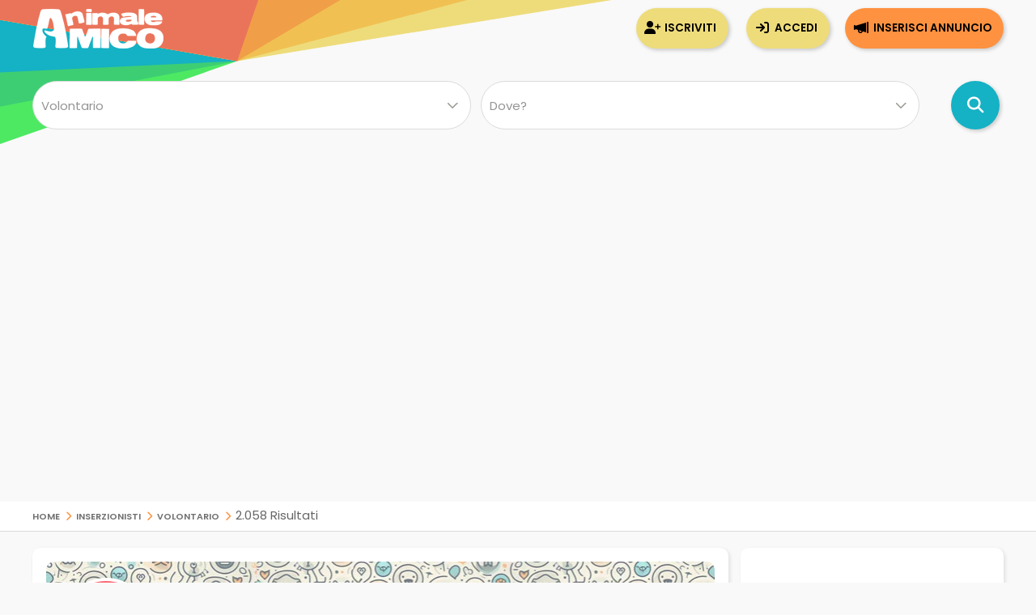

--- FILE ---
content_type: text/html; Charset=UTF-8
request_url: https://www.animaleamico.com/inserzionisti/volontario/
body_size: 54672
content:
<!DOCTYPE html><html lang="it">
<head>
<meta charset="utf-8"><title>Cerchi un Volontario? Trovati (2.058) su AnimaleAmico</title><meta name="description" content="Su AnimaleAmico entri subito in contatto con Volontario in tutta Italia. Contatta ora: Telefono, Cellulare, Mail subito!"><meta property="og:site_name" content="Annunci Animali Cuccioli Cani Gatti da allevamenti e privati"><meta property="og:title" content="Cerchi un Volontario? Trovati (2.058) su AnimaleAmico"><meta property="og:type" content="website"><meta property="og:url" content="https://www.animaleamico.com/inserzionisti/volontario/"><meta property="og:image" content="https://www.animaleamico.com/template/logo-social.jpg"><meta property="og:description" content="Su AnimaleAmico entri subito in contatto con Volontario in tutta Italia. Contatta ora: Telefono, Cellulare, Mail subito!"><meta name="DC.title" content="Cerchi un Volontario? Trovati (2.058) su AnimaleAmico"><meta name="DC.description" content="Su AnimaleAmico entri subito in contatto con Volontario in tutta Italia. Contatta ora: Telefono, Cellulare, Mail subito!"><meta name="twitter:card" content="summary"><meta name="twitter:site" content="@AnimaleAmico"><meta name="twitter:title" content="Cerchi un Volontario? Trovati (2.058) su AnimaleAmico"><meta name="twitter:description" content="Su AnimaleAmico entri subito in contatto con Volontario in tutta Italia. Contatta ora: Telefono, Cellulare, Mail subito!"><meta name="twitter:image" content="https://www.animaleamico.com/template/logo-social.jpg"><meta property="fb:app_id" content="220671551775741"><meta property="fb:admins" content="100006424603211"><meta name="viewport" content="width=device-width, user-scalable=yes, initial-scale=1.0, minimum-scale=1.0, maximum-scale=5.0"><meta name="mobile-web-app-capable" content="yes"><meta name="apple-touch-fullscreen" content="yes"><meta name="apple-mobile-web-app-title" content="AnimaleAmico"><meta name="apple-mobile-web-app-capable" content="yes"><meta name="apple-mobile-web-app-status-bar-style" content="default"><link rel="apple-touch-icon" href="/template/apple/apple-touch-icon.png"><link rel="apple-touch-icon" sizes="76x76" href="/template/apple/apple-touch-icon-76x76.png"><link rel="apple-touch-icon" sizes="120x120" href="/template/apple/apple-touch-icon-120x120.png"><link rel="apple-touch-icon" sizes="152x152" href="/template/apple/apple-touch-icon-152x152.png"><link rel="preload" href="/template/css/style.css?v=2025.09.04" as="style" onload="this.onload=null;this.rel='stylesheet'"><noscript><link rel="stylesheet" href="/template/css/style.css?v=2025.09.04"></noscript><meta name="theme-color" content="#ff942b"><link rel="icon" type="image/png" href="/template/ico/favicon.png"><link type="application/rss+xml" rel="alternate" title="Annunci Animali AnimaleAmico.com" href="https://www.animaleamico.com/feedrss.xml"><link rel="preload" href="https://fonts.googleapis.com/css2?family=Poppins:wght@200;400;600&display=swap" as="style" onload="this.onload=null;this.rel='stylesheet'"><noscript><link rel="stylesheet" href="https://fonts.googleapis.com/css2?family=Poppins:wght@200;400;600&display=swap"></noscript><link rel="preload" href="/include/fontawesome/webfonts/fa-solid-900.woff2" as="font" type="font/woff2" crossorigin="anonymous"><link rel="preload" href="/include/fontawesome/webfonts/fa-regular-400.woff2" as="font" type="font/woff2" crossorigin="anonymous"><link rel="preload" href="/include/fontawesome/webfonts/fa-light-300.woff2" as="font" type="font/woff2" crossorigin="anonymous"><link rel="preload" href="/include/fontawesome/webfonts/fa-brands-400.woff2" as="font" type="font/woff2" crossorigin="anonymous"><link rel="preconnect" href="https://code.jquery.com"><link rel="dns-prefetch" href="https://code.jquery.com"><script src="https://code.jquery.com/jquery-3.7.1.min.js" integrity="sha256-/JqT3SQfawRcv/BIHPThkBvs0OEvtFFmqPF/lYI/Cxo=" crossorigin="anonymous"></script><script type="application/ld+json">{"@context": "https://schema.org", "@type": "WebSite", "name": "AnimaleAmico", "url": "https://www.animaleamico.com","sameAs": ["https://www.facebook.com/official.animaleamico/","https://x.com/animaleamico","https://play.google.com/store/apps/details?id=com.animaleamico.www.twa"],"potentialAction": {"@type": "SearchAction","target": "https://www.animaleamico.com/annunci-animali/?k={k}","query-input": "required name=k"}}</script><link rel="manifest" href="/manifest.json"><script>"serviceWorker"in navigator&&(navigator.serviceWorker.register("/sw-workbox.js").then(e=>{}).catch(e=>{}),window.addEventListener("appinstalled",()=>{document.querySelector(".bannerApp")?.style.setProperty("display","none")})),document.addEventListener("DOMContentLoaded",()=>{if(navigator.canShare){let e=document.getElementById("condividiurl");e&&e.addEventListener("click",async()=>{try{await navigator.share({title:document.title,url:document.querySelector("link[rel=canonical]")?.href||location.href,text:"AnimaleAmico"})}catch(e){console.warn("Condivisione fallita:",e)}})}else{let t=document.getElementById("condividiurl");t&&t.style.setProperty("display","none")}});</script><cross-domain-policy><allow-access-from domain="googleads.g.doubleclick.net"><allow-access-from domain="accounts.google.com"><allow-access-from domain="pagead2.googlesyndication.com"><allow-access-from domain="cm.g.doubleclick.net"><allow-access-from domain="google.com"><allow-access-from domain="fundingchoicesmessages.google.com"><allow-access-from domain="mts0.google.com"></cross-domain-policy><script data-ad-client="ca-pub-4873653875070868" async src="https://pagead2.googlesyndication.com/pagead/js/adsbygoogle.js"></script><script async src="https://fundingchoicesmessages.google.com/i/pub-4873653875070868?ers=1" nonce="H0B_GM2bSudMsAdmenX28A"></script><script nonce="H0B_GM2bSudMsAdmenX28A">(function() {function signalGooglefcPresent() {if (!window.frames['googlefcPresent']) {if (document.body) {const iframe = document.createElement('iframe'); iframe.style = 'width: 0; height: 0; border: none; z-index: -1000; left: -1000px; top: -1000px;'; iframe.style.display = 'none'; iframe.name = 'googlefcPresent'; document.body.appendChild(iframe);} else {setTimeout(signalGooglefcPresent, 0);}}}signalGooglefcPresent();})();</script><style>.fc-consent-root .fc-primary-button .fc-button-background{background-color:#ff942b !important}.fc-consent-root .fc-stacks .fc-stack-icon{background-color:#ff942b4f !important;color: #999 !important;}</style>
<link rel="canonical" href="https://www.animaleamico.com/inserzionisti/volontario/">
</head>
<body>
<div class="StylePagina">        
<div class="Intestazione"><div class="Intestazione0"><div class="pulsantericerca"><em class="far fa-home fa-2x" onclick="window.location.href='/'" id="plshome" style="display:none"></em><em class="far fa-search fa-2x" onclick="BoxRicerca()" id="plsfind" style="display:none"></em></div><div id="Avatar" onclick="window.location.href='/'"></div><div id="collapse-menu-accedi" onclick="MenuAccedi()" style="display:none"><em class="far fa-bars fa-2x"></em></div></div><div id="cont-menu-accedi"><div id="accedi-menu"><div class="head-accesso"></div><p class="introaccesso">Ciao! Sei nuovo su AnimaleAmico?<br>Pubblica gratis il tuo annuncio.<br><br></p><button class="tasti bntinserisci" onclick="window.location.href='/accesso/inserisci-annuncio/'">Inserisci annuncio</button><button class="tasti bntaccesso bntalternativo" onclick="window.location.href='/accesso/'">Accedi</button><button class="tasti bntiscriviti bntalternativo" onclick="window.location.href='/accesso/registrazione/'">Iscriviti</button></div></div></div>
<div id="contenitorericerca" class="menuhide">
<form method="post">
<div id="ricerca">
<div id="ricerca3">
<div>
<select name="d" id="d">
<option value="0">Cosa stai cercando?</option>
<option value="allevamento">Allevamento</option><option value="negozio-animali">Negozio animali</option><option value="veterinario">Veterinario</option><option value="pensione-animali">Pensione animali</option><option value="addestratore">Addestratore</option><option value="associazione-animali">Associazione animali</option><option value="volontario" selected>Volontario</option>
</select>
</div>
<div>
<select name="p" id="p" onchange="ricerca_comune();"><option value="0">Dove?</option><optgroup label="Abruzzo"><option value="abruzzo_regione">Abruzzo (regione)</option><option value="abruzzo_aquila">Aquila</option><option value="abruzzo_chieti">Chieti</option><option value="abruzzo_pescara">Pescara</option><option value="abruzzo_teramo">Teramo</option></optgroup><optgroup label="Basilicata"><option value="basilicata_regione">Basilicata (regione)</option><option value="basilicata_matera">Matera</option><option value="basilicata_potenza">Potenza</option></optgroup><optgroup label="Calabria"><option value="calabria_regione">Calabria (regione)</option><option value="calabria_catanzaro">Catanzaro</option><option value="calabria_cosenza">Cosenza</option><option value="calabria_crotone">Crotone</option><option value="calabria_reggio-calabria">Reggio Calabria</option><option value="calabria_vibo-valentia">Vibo Valentia</option></optgroup><optgroup label="Campania"><option value="campania_regione">Campania (regione)</option><option value="campania_avellino">Avellino</option><option value="campania_benevento">Benevento</option><option value="campania_caserta">Caserta</option><option value="campania_napoli">Napoli</option><option value="campania_salerno">Salerno</option></optgroup><optgroup label="Emilia Romagna"><option value="emilia-romagna_regione">Emilia Romagna (regione)</option><option value="emilia-romagna_bologna">Bologna</option><option value="emilia-romagna_ferrara">Ferrara</option><option value="emilia-romagna_forli-cesena">Forli Cesena</option><option value="emilia-romagna_modena">Modena</option><option value="emilia-romagna_parma">Parma</option><option value="emilia-romagna_piacenza">Piacenza</option><option value="emilia-romagna_ravenna">Ravenna</option><option value="emilia-romagna_reggio-emilia">Reggio Emilia</option><option value="emilia-romagna_rimini">Rimini</option></optgroup><optgroup label="Friuli Venezia Giulia"><option value="friuli-venezia-giulia_regione">Friuli Venezia Giulia (regione)</option><option value="friuli-venezia-giulia_gorizia">Gorizia</option><option value="friuli-venezia-giulia_pordenone">Pordenone</option><option value="friuli-venezia-giulia_trieste">Trieste</option><option value="friuli-venezia-giulia_udine">Udine</option></optgroup><optgroup label="Lazio"><option value="lazio_regione">Lazio (regione)</option><option value="lazio_frosinone">Frosinone</option><option value="lazio_latina">Latina</option><option value="lazio_rieti">Rieti</option><option value="lazio_roma">Roma</option><option value="lazio_viterbo">Viterbo</option></optgroup><optgroup label="Liguria"><option value="liguria_regione">Liguria (regione)</option><option value="liguria_genova">Genova</option><option value="liguria_imperia">Imperia</option><option value="liguria_la-spezia">La Spezia</option><option value="liguria_savona">Savona</option></optgroup><optgroup label="Lombardia"><option value="lombardia_regione">Lombardia (regione)</option><option value="lombardia_bergamo">Bergamo</option><option value="lombardia_brescia">Brescia</option><option value="lombardia_como">Como</option><option value="lombardia_cremona">Cremona</option><option value="lombardia_lecco">Lecco</option><option value="lombardia_lodi">Lodi</option><option value="lombardia_mantova">Mantova</option><option value="lombardia_milano">Milano</option><option value="lombardia_monza-e-brianza">Monza e Brianza</option><option value="lombardia_pavia">Pavia</option><option value="lombardia_sondrio">Sondrio</option><option value="lombardia_varese">Varese</option></optgroup><optgroup label="Marche"><option value="marche_regione">Marche (regione)</option><option value="marche_ancona">Ancona</option><option value="marche_ascoli-piceno">Ascoli Piceno</option><option value="marche_fermo">Fermo</option><option value="marche_macerata">Macerata</option><option value="marche_pesaro-e-urbino">Pesaro e Urbino</option></optgroup><optgroup label="Molise"><option value="molise_regione">Molise (regione)</option><option value="molise_campobasso">Campobasso</option><option value="molise_isernia">Isernia</option></optgroup><optgroup label="Piemonte"><option value="piemonte_regione">Piemonte (regione)</option><option value="piemonte_alessandria">Alessandria</option><option value="piemonte_asti">Asti</option><option value="piemonte_biella">Biella</option><option value="piemonte_cuneo">Cuneo</option><option value="piemonte_novara">Novara</option><option value="piemonte_torino">Torino</option><option value="piemonte_verbano-cusio-ossola">Verbano-Cusio-Ossola</option><option value="piemonte_vercelli">Vercelli</option></optgroup><optgroup label="Puglia"><option value="puglia_regione">Puglia (regione)</option><option value="puglia_bari">Bari</option><option value="puglia_barletta-andria-trani">Barletta-Andria-Trani</option><option value="puglia_brindisi">Brindisi</option><option value="puglia_foggia">Foggia</option><option value="puglia_lecce">Lecce</option><option value="puglia_taranto">Taranto</option></optgroup><optgroup label="Sardegna"><option value="sardegna_regione">Sardegna (regione)</option><option value="sardegna_cagliari">Cagliari</option><option value="sardegna_carbonia-iglesias">Carbonia-Iglesias</option><option value="sardegna_medio-campidano">Medio Campidano</option><option value="sardegna_nuoro">Nuoro</option><option value="sardegna_ogliastra">Ogliastra</option><option value="sardegna_olbia-tempio">Olbia-Tempio</option><option value="sardegna_oristano">Oristano</option><option value="sardegna_sassari">Sassari</option></optgroup><optgroup label="Sicilia"><option value="sicilia_regione">Sicilia (regione)</option><option value="sicilia_agrigento">Agrigento</option><option value="sicilia_caltanissetta">Caltanissetta</option><option value="sicilia_catania">Catania</option><option value="sicilia_enna">Enna</option><option value="sicilia_messina">Messina</option><option value="sicilia_palermo">Palermo</option><option value="sicilia_ragusa">Ragusa</option><option value="sicilia_siracusa">Siracusa</option><option value="sicilia_trapani">Trapani</option></optgroup><optgroup label="Toscana"><option value="toscana_regione">Toscana (regione)</option><option value="toscana_arezzo">Arezzo</option><option value="toscana_firenze">Firenze</option><option value="toscana_grosseto">Grosseto</option><option value="toscana_livorno">Livorno</option><option value="toscana_lucca">Lucca</option><option value="toscana_massa-carrara">Massa Carrara</option><option value="toscana_pisa">Pisa</option><option value="toscana_pistoia">Pistoia</option><option value="toscana_prato">Prato</option><option value="toscana_siena">Siena</option></optgroup><optgroup label="Trentino Alto Adige"><option value="trentino-alto-adige_regione">Trentino Alto Adige (regione)</option><option value="trentino-alto-adige_bolzano">Bolzano</option><option value="trentino-alto-adige_trento">Trento</option></optgroup><optgroup label="Umbria"><option value="umbria_regione">Umbria (regione)</option><option value="umbria_perugia">Perugia</option><option value="umbria_terni">Terni</option></optgroup><optgroup label="Valle d'Aosta"><option value="valle-daosta_regione">Valle d'Aosta (regione)</option><option value="valle-daosta_aosta">Aosta</option></optgroup><optgroup label="Veneto"><option value="veneto_regione">Veneto (regione)</option><option value="veneto_belluno">Belluno</option><option value="veneto_padova">Padova</option><option value="veneto_rovigo">Rovigo</option><option value="veneto_treviso">Treviso</option><option value="veneto_venezia">Venezia</option><option value="veneto_verona">Verona</option><option value="veneto_vicenza">Vicenza</option></optgroup></select>                
</div>   

</div>
<div id="ricerca2">
<button class="bntcerca" type="submit" name="cerca" value="cerca"></button>
</div>
</div>
</form>
</div><div id="headsponsor"><div class="AdSenseUnity" style="min-height: 280px;"><ins class="adsbygoogle" style="display:block" data-ad-client="ca-pub-4873653875070868" data-ad-slot="7865578369" data-ad-format="auto" data-full-width-responsive="true"></ins></div><script>(adsbygoogle = window.adsbygoogle || []).push({});</script></div>
<div class="contsei"><div class="sei"><a href="/" title="Home | Annunci Animali Cuccioli Cani Gatti da allevamenti e privati">Home</a> <em class="fa fa-chevron-right"></em> <a href="/inserzionisti/" title="Inserzionisti">Inserzionisti</a> <em class="fa fa-chevron-right"></em> <a href='/inserzionisti/volontario/' title='Volontario'>Volontario</a> <em class="fa fa-chevron-right"></em> 2.058 risultati</div></div>

<div class="ContenutoPagina ElencoAnnunci">  

<div class="elencosx">
    
<div class="EsercentiTable">
<div style="background-image:url('/public/image/photo_us/copertina.webp'), url('/public/image/photo_us/copertina.png');" class="dashcop">
<div style="background-image:url('/public/image/photo_us/246805/2.png');" class="dashuser" onclick="window.location.href='/userpage/mary-jpsqukc7ly/'">

</div>    
</div>

<div class="dashcaratteristiche">
<div class="pcar0">
<div class="pcar2">
<em>Volontario</em><br>
<strong style="text-transform: uppercase;"></strong>
</div>
</div>
</div>               

<div class="dashcaratteristiche">
<div class="pcar0">
<div class="pcar2">
Maria
</div>
</div>
</div>   


<div class="dashtasti">
<div>
<button class="card" onclick="window.location.href='/userpage/mary-jpsqukc7ly/'">Pagina utente</button>
</div>

<div class="tagphone" id="encodecel246805On">
<span id="decodecel246805">
<a href="javascript:void(0)" onclick="ShowPhoneNumber('encodecel246805','decodecel246805','0')"><em class="far fa-phone"></em> 3404... <span>vedi</span></a>
</span>
</div>
<input type="hidden" name="encodecel246805" id="encodecel246805" value="deaehfeeie">

</div>       
</div>
    
<div class="EsercentiTable">
<div style="background-image:url('/public/image/photo_us/copertina.webp'), url('/public/image/photo_us/copertina.png');" class="dashcop">
<div style="background-image:url('/public/image/photo_us/10971/5.png');" class="dashuser" onclick="window.location.href='/userpage/danila-6asl6ineq4/'">

</div>    
</div>

<div class="dashcaratteristiche">
<div class="pcar0">
<div class="pcar2">
<em>Volontario</em><br>
<strong style="text-transform: uppercase;"></strong>
</div>
</div>
</div>               

<div class="dashcaratteristiche">
<div class="pcar0">
<div class="pcar2">
Danila
</div>
</div>
</div>   


<div class="dashtasti">
<div>
<button class="card" onclick="window.location.href='/userpage/danila-6asl6ineq4/'">Pagina utente</button>
</div>

<div class="tagphone" id="encodecel10971On">
<span id="decodecel10971">
<a href="javascript:void(0)" onclick="ShowPhoneNumber('encodecel10971','decodecel10971','0')"><em class="far fa-phone"></em> 3356... <span>vedi</span></a>
</span>
</div>
<input type="hidden" name="encodecel10971" id="encodecel10971" value="ddfgeahhfd">

</div>       
</div>
<div class="EsercentiTable AdSenseUnity"><div><span style="color:#ec6b4e;font-size: 1.6em;font-weight: bold;">Volontario cuccioli in regalo</span></div><div><ins class="adsbygoogle" style="display:inline-block;width:100%;height:220px" data-ad-client="ca-pub-4873653875070868" data-ad-slot="0676055630"></ins></div><script>(adsbygoogle = window.adsbygoogle || []).push({});</script>
</div>    
<div class="EsercentiTable">
<div style="background-image:url('/public/image/photo_us/copertina.webp'), url('/public/image/photo_us/copertina.png');" class="dashcop">
<div style="background-image:url('/public/image/photo_us/20142/1698918993.webp'), url('/public/image/photo_us/20142/1698918993.png');" class="dashuser" onclick="window.location.href='/userpage/elena-ujvwn7bzyc/'">

</div>    
</div>

<div class="dashcaratteristiche">
<div class="pcar0">
<div class="pcar2">
<em>Volontario</em><br>
<strong style="text-transform: uppercase;"></strong>
</div>
</div>
</div>               

<div class="dashcaratteristiche">
<div class="pcar0">
<div class="pcar2">
Elena
</div>
</div>
</div>   


<div class="pcaratteristiche">
<div class="pcar0">
<div class="pcar1"><em class="far fa-comment-alt-smile"></em></div>
<div class="pcar2 descorp">
Tantissimi cagnolini salvati dalla morte e dal canile : grazie a Rocca una volontaria che non si tira mai indietro!!<br>
</div>
</div>
</div>

<div class="dashtasti">
<div>
<button class="card" onclick="window.location.href='/userpage/elena-ujvwn7bzyc/'">Pagina utente</button>
</div>

<div class="tagphone" id="encodecel20142On">
<span id="decodecel20142">
<a href="javascript:void(0)" onclick="ShowPhoneNumber('encodecel20142','decodecel20142','0')"><em class="far fa-phone"></em> 3204... <span>vedi</span></a>
</span>
</div>
<input type="hidden" name="encodecel20142" id="encodecel20142" value="dcaeiehhfg">

</div>       
</div>
    
<div class="EsercentiTable">
<div style="background-image:url('/public/image/photo_us/321148/copertina/1758444283.webp'), url('/public/image/photo_us/321148/copertina/1758444283.png');" class="dashcop">
<div style="background-image:url('/public/image/photo_us/321148/1759569783.webp'), url('/public/image/photo_us/321148/1759569783.png');" class="dashuser" onclick="window.location.href='/userpage/amicianimali/'">

</div>    
</div>

<div class="dashcaratteristiche">
<div class="pcar0">
<div class="pcar2">
<em>Volontario</em><br>
<strong style="text-transform: uppercase;"></strong>
</div>
</div>
</div>               

<div class="dashcaratteristiche">
<div class="pcar0">
<div class="pcar2">
Ilaria
</div>
</div>
</div>   


<div class="dashtasti">
<div>
<button class="card" onclick="window.location.href='/userpage/amicianimali/'">Pagina utente</button>
</div>

<div class="tagphone" id="encodecel321148On">
<span id="decodecel321148">
<a href="javascript:void(0)" onclick="ShowPhoneNumber('encodecel321148','decodecel321148','0')"><em class="far fa-phone"></em> 3404... <span>vedi</span></a>
</span>
</div>
<input type="hidden" name="encodecel321148" id="encodecel321148" value="deaefccall">

</div>       
</div>
    
<div class="EsercentiTable">
<div style="background-image:url('/public/image/photo_us/copertina.webp'), url('/public/image/photo_us/copertina.png');" class="dashcop">
<div style="background-image:url('/public/image/photo_us/293423/1.png');" class="dashuser" onclick="window.location.href='/userpage/agata-zinfollino/'">

</div>    
</div>

<div class="dashcaratteristiche">
<div class="pcar0">
<div class="pcar2">
<em>Volontario</em><br>
<strong style="text-transform: uppercase;"></strong>
</div>
</div>
</div>               

<div class="dashcaratteristiche">
<div class="pcar0">
<div class="pcar2">
Agata Zinfollino
</div>
</div>
</div>   


<div class="pcaratteristiche">
<div class="pcar0">
<div class="pcar1"><em class="far fa-comment-alt-smile"></em></div>
<div class="pcar2 descorp">
volontari per il canile La Guardiola -Andria_<br>
</div>
</div>
</div>

<div class="dashtasti">
<div>
<button class="card" onclick="window.location.href='/userpage/agata-zinfollino/'">Pagina utente</button>
</div>

<div class="tagphone" id="encodecel293423On">
<span id="decodecel293423">
<a href="javascript:void(0)" onclick="ShowPhoneNumber('encodecel293423','decodecel293423','0')"><em class="far fa-phone"></em> 3295... <span>vedi</span></a>
</span>
</div>
<input type="hidden" name="encodecel293423" id="encodecel293423" value="dclfgclfcc">

</div>       
</div>
<div class="EsercentiTable AdSenseUnity"><div><span style="color:#ec6b4e;font-size: 1.6em;font-weight: bold;">Volontario cuccioli in regalo</span></div><div><ins class="adsbygoogle" style="display:inline-block;width:100%;height:220px" data-ad-client="ca-pub-4873653875070868" data-ad-slot="0676055630"></ins></div><script>(adsbygoogle = window.adsbygoogle || []).push({});</script>
</div>    
<div class="EsercentiTable">
<div style="background-image:url('/public/image/photo_us/575902/copertina/1708277699.webp'), url('/public/image/photo_us/575902/copertina/1708277699.png');" class="dashcop">
<div style="background-image:url('/public/image/photo_us/575902/1740152953.webp'), url('/public/image/photo_us/575902/1740152953.png');" class="dashuser" onclick="window.location.href='/userpage/deborah-paganelli--y6hnueyet7/'">

</div>    
</div>

<div class="dashcaratteristiche">
<div class="pcar0">
<div class="pcar2">
<em>Volontario</em><br>
<strong style="text-transform: uppercase;"></strong>
</div>
</div>
</div>               

<div class="dashcaratteristiche">
<div class="pcar0">
<div class="pcar2">
Deborah Paganelli 
</div>
</div>
</div>   


<div class="dashtasti">
<div>
<button class="card" onclick="window.location.href='/userpage/deborah-paganelli--y6hnueyet7/'">Pagina utente</button>
</div>

<div class="tagphone" id="encodecel575902On">
<span id="decodecel575902">
<a href="javascript:void(0)" onclick="ShowPhoneNumber('encodecel575902','decodecel575902','0')"><em class="far fa-phone"></em> 3357... <span>vedi</span></a>
</span>
</div>
<input type="hidden" name="encodecel575902" id="encodecel575902" value="ddfhdaiflg">

</div>       
</div>
    
<div class="EsercentiTable">
<div style="background-image:url('/public/image/photo_us/copertina.webp'), url('/public/image/photo_us/copertina.png');" class="dashcop">
<div style="background-image:url('/public/image/photo_us/656586/4.png');" class="dashuser" onclick="window.location.href='/userpage/sonia-rqxxthuwdp/'">

</div>    
</div>

<div class="dashcaratteristiche">
<div class="pcar0">
<div class="pcar2">
<em>Volontario</em><br>
<strong style="text-transform: uppercase;"></strong>
</div>
</div>
</div>               

<div class="dashcaratteristiche">
<div class="pcar0">
<div class="pcar2">
Sonia
</div>
</div>
</div>   


<div class="dashtasti">
<div>
<button class="card" onclick="window.location.href='/userpage/sonia-rqxxthuwdp/'">Pagina utente</button>
</div>

<div class="tagphone" id="encodecel656586On">
<span id="decodecel656586">
<a href="javascript:void(0)" onclick="ShowPhoneNumber('encodecel656586','decodecel656586','0')"><em class="far fa-phone"></em> 3496... <span>vedi</span></a>
</span>
</div>
<input type="hidden" name="encodecel656586" id="encodecel656586" value="delgaefdhl">

</div>       
</div>
    
<div class="EsercentiTable">
<div style="background-image:url('/public/image/photo_us/copertina.webp'), url('/public/image/photo_us/copertina.png');" class="dashcop">
<div style="background-image:url('/public/image/photo_us/629058/3.png');" class="dashuser" onclick="window.location.href='/userpage/simona-lilzjnybwo/'">

</div>    
</div>

<div class="dashcaratteristiche">
<div class="pcar0">
<div class="pcar2">
<em>Volontario</em><br>
<strong style="text-transform: uppercase;"></strong>
</div>
</div>
</div>               

<div class="dashcaratteristiche">
<div class="pcar0">
<div class="pcar2">
Simona
</div>
</div>
</div>   


<div class="dashtasti">
<div>
<button class="card" onclick="window.location.href='/userpage/simona-lilzjnybwo/'">Pagina utente</button>
</div>

<div class="tagphone" id="encodecel629058On">
<span id="decodecel629058">
<a href="javascript:void(0)" onclick="ShowPhoneNumber('encodecel629058','decodecel629058','0')"><em class="far fa-phone"></em> 3455... <span>vedi</span></a>
</span>
</div>
<input type="hidden" name="encodecel629058" id="encodecel629058" value="deffliceig">

</div>       
</div>

<script type="application/ld+json">{ "@context":"https://schema.org", "businesses": [ { "@type": "LocalBusiness",  "name":"Maria", "description":"", "url":"https://www.animaleamico.com/userpage/mary-jpsqukc7ly/", "telephone":"3404754484", "image":"https://www.animaleamico.com/public/image/photo_us/246805/2.png", "priceRange":"$$" ,  "address": { "@type": "PostalAddress",  "streetAddress":"Milano (MI)", "addressLocality":"Milano", "postalCode":"201xx", "addressRegion":"MI", "addressCountry":"IT" }}, { "@type": "LocalBusiness",  "name":"Danila", "description":"", "url":"https://www.animaleamico.com/userpage/danila-6asl6ineq4/", "telephone":"3356407753", "image":"https://www.animaleamico.com/public/image/photo_us/10971/5.png", "priceRange":"$$" ,  "address": { "@type": "PostalAddress",  "streetAddress":"Milano (MI)", "addressLocality":"Milano", "postalCode":"201xx", "addressRegion":"MI", "addressCountry":"IT" }}, { "@type": "LocalBusiness",  "name":"Elena", "description":"Tantissimi cagnolini salvati dalla morte e dal canile : grazie a Rocca una volontaria che non si tira mai indietro!!", "url":"https://www.animaleamico.com/userpage/elena-ujvwn7bzyc/", "telephone":"3204847756", "image":"https://www.animaleamico.com/public/image/photo_us/20142/1698918993.png", "priceRange":"$$" , "sameAs": [ "https://www.facebook.com/profile.php?id=100057334634198", "https://www.instagram.com/i_trovatelli_di_rocca/" ],  "address": { "@type": "PostalAddress",  "streetAddress":"Milano (MI)", "addressLocality":"Milano", "postalCode":"201xx", "addressRegion":"MI", "addressCountry":"IT" }}, { "@type": "LocalBusiness",  "name":"Ilaria", "description":"", "url":"https://www.animaleamico.com/userpage/amicianimali/", "telephone":"3404522099", "image":"https://www.animaleamico.com/public/image/photo_us/321148/1759569783.png", "priceRange":"$$" ,  "address": { "@type": "PostalAddress",  "streetAddress":"Milano (MI)", "addressLocality":"Milano", "postalCode":"201xx", "addressRegion":"MI", "addressCountry":"IT" }}, { "@type": "LocalBusiness",  "name":"Agata Zinfollino", "description":"volontari per il canile La Guardiola -Andria_", "url":"https://www.animaleamico.com/userpage/agata-zinfollino/", "telephone":"3295629522", "image":"https://www.animaleamico.com/public/image/photo_us/293423/1.png", "priceRange":"$$" ,  "address": { "@type": "PostalAddress",  "streetAddress":"Milano (MI)", "addressLocality":"Milano", "postalCode":"201xx", "addressRegion":"MI", "addressCountry":"IT" }}, { "@type": "LocalBusiness",  "name":"Deborah Paganelli ", "description":"", "url":"https://www.animaleamico.com/userpage/deborah-paganelli--y6hnueyet7/", "telephone":"3357308596", "image":"https://www.animaleamico.com/public/image/photo_us/575902/1740152953.png", "priceRange":"$$" ,  "address": { "@type": "PostalAddress",  "streetAddress":"Milano (MI)", "addressLocality":"Milano", "postalCode":"201xx", "addressRegion":"MI", "addressCountry":"IT" }}, { "@type": "LocalBusiness",  "name":"Sonia", "description":"", "url":"https://www.animaleamico.com/userpage/sonia-rqxxthuwdp/", "telephone":"3496045379", "image":"https://www.animaleamico.com/public/image/photo_us/656586/4.png", "priceRange":"$$" ,  "address": { "@type": "PostalAddress",  "streetAddress":"Milano (MI)", "addressLocality":"Milano", "postalCode":"201xx", "addressRegion":"MI", "addressCountry":"IT" }}, { "@type": "LocalBusiness",  "name":"Simona", "description":"", "url":"https://www.animaleamico.com/userpage/simona-lilzjnybwo/", "telephone":"3455982486", "image":"https://www.animaleamico.com/public/image/photo_us/629058/3.png", "priceRange":"$$" ,  "address": { "@type": "PostalAddress",  "streetAddress":"Milano (MI)", "addressLocality":"Milano", "postalCode":"201xx", "addressRegion":"MI", "addressCountry":"IT" }} ]}</script>

<div id='Paginatore'><div class='PaginatoreSel'><span>1</span></div><div class='PaginatoreLink' onclick="location.href='?pag=2'"><a href="?pag=2" title="Pagina 2">2</a></div><div class='PaginatoreLink' onclick="location.href='?pag=3'"><a href="?pag=3" title="Pagina 3">3</a></div><div class='PaginatoreLink' onclick="location.href='?pag=4'"><a href="?pag=4" title="Pagina 4">4</a></div><div class='PaginatoreLink' onclick="location.href='?pag=5'"><a href="?pag=5" title="Pagina 5">5</a></div><div class='PaginatoreLink' onclick="location.href='?pag=6'"><a href="?pag=6" title="Pagina 6">6</a></div><div class='PaginatoreLink' onclick="location.href='?pag=7'"><a href="?pag=7" title="Pagina 7">7</a></div><div class='PaginatoreLink' onclick="location.href='?pag=8'"><a href="?pag=8" title="Pagina 8">8</a></div><div class='PaginatoreLink' onclick="location.href='?pag=9'"><a href="?pag=9" title="Pagina 9">9</a></div><div class='PaginatoreLink' onclick="location.href='?pag=10'"><a href="?pag=10" title="Pagina 10">10</a></div><div class='PaginatoreNext' onclick="location.href='?pag=2'"><a href="?pag=2" title="Pagina successiva"><em class='fa fa-angle-right'></em></a></div></div>
</div>

<div class="contentsidebar"><div class="sideAdSense"><ins class="adsbygoogle" style="display:block" data-ad-client="ca-pub-4873653875070868" data-ad-slot="2701439241" data-ad-format="auto" data-full-width-responsive="true"></ins><script>(adsbygoogle = window.adsbygoogle || []).push({});</script></div><div id="sidebar"><div class="sideSEOCat"><h1>Volontario</h1><h2>Volontario: Scopri tutti i professionisti ed entra in contatto</h2><p>Sei alla ricerca di un cucciolo? AnimaleAmico &egrave; il portale di annunci per animali dove trovare Volontario che stai cercando.<br><br></p><h3>Operi nel settore Volontario?</h3><p>Dai risalto alla tua attivit&agrave; <strong>gratis</strong> crea la tua vetrina, pubblica i tuoi annunci, rispondi alle chat e monitora le statistiche.<br><br><button onclick="location.href='/accesso/registrazione/'">Iscriviti come Volontario</button><br><br></p></div><div class="sideInserz"><h3>Trova Volontario per regione</h3><ul class="sideInserzContent"><li><a href='/inserzionisti/volontario/abruzzo_regione/' title='Volontario in abruzzo'>Volontario in abruzzo</a></li><li><a href='/inserzionisti/volontario/basilicata_regione/' title='Volontario in basilicata'>Volontario in basilicata</a></li><li><a href='/inserzionisti/volontario/calabria_regione/' title='Volontario in calabria'>Volontario in calabria</a></li><li><a href='/inserzionisti/volontario/campania_regione/' title='Volontario in campania'>Volontario in campania</a></li><li><a href='/inserzionisti/volontario/emilia-romagna_regione/' title='Volontario in emilia romagna'>Volontario in emilia romagna</a></li><li><a href='/inserzionisti/volontario/friuli-venezia-giulia_regione/' title='Volontario in friuli venezia giulia'>Volontario in friuli venezia giulia</a></li><li><a href='/inserzionisti/volontario/lazio_regione/' title='Volontario in lazio'>Volontario in lazio</a></li><li><a href='/inserzionisti/volontario/liguria_regione/' title='Volontario in liguria'>Volontario in liguria</a></li><li><a href='/inserzionisti/volontario/lombardia_regione/' title='Volontario in lombardia'>Volontario in lombardia</a></li><li><a href='/inserzionisti/volontario/marche_regione/' title='Volontario in marche'>Volontario in marche</a></li><li><a href='/inserzionisti/volontario/molise_regione/' title='Volontario in molise'>Volontario in molise</a></li><li><a href='/inserzionisti/volontario/piemonte_regione/' title='Volontario in piemonte'>Volontario in piemonte</a></li><li><a href='/inserzionisti/volontario/puglia_regione/' title='Volontario in puglia'>Volontario in puglia</a></li><li><a href='/inserzionisti/volontario/sardegna_regione/' title='Volontario in sardegna'>Volontario in sardegna</a></li><li><a href='/inserzionisti/volontario/sicilia_regione/' title='Volontario in sicilia'>Volontario in sicilia</a></li><li><a href='/inserzionisti/volontario/toscana_regione/' title='Volontario in toscana'>Volontario in toscana</a></li><li><a href='/inserzionisti/volontario/trentino-alto-adige_regione/' title='Volontario in trentino alto adige'>Volontario in trentino alto adige</a></li><li><a href='/inserzionisti/volontario/umbria_regione/' title='Volontario in umbria'>Volontario in umbria</a></li><li><a href='/inserzionisti/volontario/valle-daosta_regione/' title='Volontario in valle daosta'>Volontario in valle daosta</a></li><li><a href='/inserzionisti/volontario/veneto_regione/' title='Volontario in veneto'>Volontario in veneto</a></li></ul></div><div class="sideInserz"><h3>Guarda gli inserzionisti</h3><ul class="sideInserzContent"><li onclick="location.href='/inserzionisti/allevamento/'"><em class="far fa-farm"></em><a href="/inserzionisti/allevamento/" title="Trova contatti, mail telefono di Allevamento">Allevamenti</a><span class="badge">+1.300</span></li><li onclick="location.href='/inserzionisti/negozio-animali/'"><em class="far fa-store-alt"></em><a href="/inserzionisti/negozio-animali/" title="Trova contatti, mail telefono di Negozio animali">Negozi di animali</a><span class="badge">+165</span></li><li onclick="location.href='/inserzionisti/veterinario/'"><em class="far fa-clinic-medical"></em><a href="/inserzionisti/veterinario/" title="Trova contatti, mail telefono di Veterinario">Veterinari</a><span class="badge">+40</span></li><li onclick="location.href='/inserzionisti/pensione-animali/'"><em class="far fa-campground"></em><a href="/inserzionisti/pensione-animali/" title="Trova contatti, mail telefono di Pensione animali">Pensioni di animali</a><span class="badge">+160</span></li><li onclick="location.href='/inserzionisti/addestratore/'"><em class="far fa-dumbbell"></em><a href="/inserzionisti/addestratore/" title="Trova contatti, mail telefono di Addestratore">Addestratori</a><span class="badge">+90</span></li><li onclick="location.href='/inserzionisti/associazione-animali/'"><em class="far fa-dumbbell"></em><a href="/inserzionisti/associazione-animali/" title="Adotta un cucciolo da una Associazione di animali">Associazioni di animali</a><span class="badge">+350</span></li></ul></div><div class="sideAdSense"><ins class="adsbygoogle" style="display:block" data-ad-client="ca-pub-4873653875070868" data-ad-slot="2701439241" data-ad-format="auto" data-full-width-responsive="true"></ins><script>(adsbygoogle = window.adsbygoogle || []).push({});</script></div></div></div>
</div>
<div class="footersponsor"><div class="AdSenseUnity" style="min-height: 280px;"><ins class="adsbygoogle" style="display:block" data-ad-client="ca-pub-4873653875070868" data-ad-slot="6005337810" data-ad-format="auto" data-full-width-responsive="true"></ins></div><script>(adsbygoogle = window.adsbygoogle || []).push({});</script></div>

<div class="elencohome"><div><ul><li><a href="/annunci-animali/cani_tutti/" title="Cani annunci, cane in regalo e adozione da privato"><strong>cani</strong></a></li><li><a href="/annunci-animali/cani_cani-taglia-piccola/" title="Cani taglia piccola regalo, annunci vendesi cuccioli di cane">cani taglia piccola</a></li><li><a href="/annunci-animali/cani_cani-taglia-media/" title="Cani taglia media in regalo, annunci vendita cane annunci cuccioli">cani taglia media</a></li><li><a href="/annunci-animali/cani_cani-taglia-grande/" title="Cani taglia grande in regalo, annunci cuccioli vendita cane taglia grande">cani taglia grande</a></li></ul><ul><li><a href="/annunci-animali/gatti_tutti/" title="Gatti annunci in regalo da privati e gatto in vendita da allevamenti"><strong>gatti</strong></a></li><li><a href="/annunci-animali/gatti_gatti-pelo-corto/" title="Gatti pelo corto in regalo, annunci vendo gatto cucciolo">gatti pelo corto</a></li><li><a href="/annunci-animali/gatti_gatti-pelo-lungo/" title="Gatti pelo lungo in regalo, annunci vendo gatto cucciolo">gatti pelo lungo</a></li></ul><ul><li><a href="/annunci-animali/roditori-e-lagomorfi_tutti/" title="Annunci roditori, conigli, cavie, criceti e topi"><strong>roditori</strong></a></li><li><a href="/annunci-animali/roditori-e-lagomorfi_conigli/" title="Annunci conili in regalo, vendita coniglo">conigli</a></li><li><a href="/annunci-animali/roditori-e-lagomorfi_cavie/" title="Cavie annunci in regalo, annunci di cavie">cavie</a></li><li><a href="/annunci-animali/roditori-e-lagomorfi_criceti-e-topi/" title="Criceti in regalo, tanti annunci di topi e topolini">criceti e topi</a></li><li><a href="/annunci-animali/roditori-e-lagomorfi_furetti/" title="Regalo furetto, annunci di furetti in regalo e vendita">furetti</a></li><li><a href="/annunci-animali/roditori-e-lagomorfi_altri-roditori/" title="Annunci di roditori in regalo">altri roditori</a></li></ul><ul><li><a href="/annunci-animali/animali-da-cortile_tutti/" title="Animali da cortile, annunci cavalli, asini bovini ed ovini"><strong>animali da cortile</strong></a></li><li><a href="/annunci-animali/animali-da-cortile_cavalli/" title="Annunci cavalli regalo, Cavalli in vendita">cavalli</a></li><li><a href="/annunci-animali/animali-da-cortile_asini/" title="Asini in regalo, vendita asini online">asini</a></li><li><a href="/annunci-animali/animali-da-cortile_bovini-e-suini/" title="Annunci di bovini e suini, mucche ed animali da cortile">bovini e suini</a></li><li><a href="/annunci-animali/animali-da-cortile_ovini-e-caprini/" title="Capre in vendita, annunci di pecore, ovini e di caprini">ovini e caprini</a></li><li><a href="/annunci-animali/animali-da-cortile_avicoli/" title="Galline in regalo ed annunci di avicoli">avicoli</a></li><li><a href="/annunci-animali/animali-da-cortile_altri-animali/" title="Tutti gli annunci di animali da cortine e stalla">altri animali</a></li></ul><ul><li><a href="/annunci-animali/uccelli_tutti/" title="Annunci uccelli, pappagalli, parrocchetti e volatili in regalo"><strong>uccelli</strong></a></li><li><a href="/annunci-animali/uccelli_pappagalli/" title="Annunci pappagalli in regalo, vendita parrocchetti e volatili">pappagalli</a></li><li><a href="/annunci-animali/uccelli_altri-uccelli/" title="Annunci di volatili in regalo ed in vendita in tutta italia">altri uccelli</a></li></ul><ul><li><a href="/annunci-animali/pesci_tutti/" title="Annunci pesci da acquario, acqua dolce ed acqua mediterranea"><strong>pesci</strong></a></li><li><a href="/annunci-animali/pesci_pesci-acqua-dolce/" title="Annunci pesci acqua dolce rgalo e pesci in vendita">pesci acqua dolce</a></li><li><a href="/annunci-animali/pesci_pesci-mare-mediterraneo/" title="Pesci di mare mediterraneo in regalo vendesi pesci">pesci mare mediterraneo</a></li><li><a href="/annunci-animali/pesci_pesci-mare-tropicale/" title="Annunci di pesci di mare tropicale in vendita ed in regalo">pesci mare tropicale</a></li></ul><ul><li><a href="/annunci-animali/rettili_tutti/" title="Rettili, tartarughe, iguana e gechi in vendita e regalo"><strong>rettili e tartarughe</strong></a></li><li><a href="/annunci-animali/rettili_tartarughe/" title="Annunci di tartarughe in regalo, tartarughe terrestri in vendita">tartarughe</a></li><li><a href="/annunci-animali/rettili_iguana/" title="Iguana in regalo, annunci di iguana in vendita da privato">iguana</a></li><li><a href="/annunci-animali/rettili_gechi-e-sauri/" title="Annunci gechi e sauri">gechi e sauri</a></li><li><a href="/annunci-animali/rettili_serpenti/" title="Serpenti annunci in regalo, tutte le razze di serpenti in vendita">serpenti</a></li><li><a href="/annunci-animali/rettili_altri-rettili/" title="Annunci rettili in regalo, vendo, cerco rettili">altri rettili</a></li></ul><ul><li><a href="/annunci-animali/artropodi-e-aracnidi_tutti/" title="Annunci artropodi e aracnidi, ragni, insetti scorpioni in regalo"><strong>artropodi e aracnidi</strong></a></li><li><a href="/annunci-animali/artropodi-e-aracnidi_ragni/" title="Annunci ragni in vendita">ragni</a></li><li><a href="/annunci-animali/artropodi-e-aracnidi_insetti/" title="Vendo insetti, annunci di insetti in vendita">insetti</a></li><li><a href="/annunci-animali/artropodi-e-aracnidi_scorpioni/" title="Annunci di scorpioni in vendita ed in regalo da privato">scorpioni</a></li><li><a href="/annunci-animali/artropodi-e-aracnidi_altri-artropodi/" title="Annunci artropodi in regalo, artropodi in vendita">altri artropodi</a></li></ul></div></div><div id="Footer"><div class="MenuFooterElements"><div id="contenitorepage-foot-menu"><div id="foot-menu"><ul><li style="display:none" id="men0"><a href="/" title="Home | Annunci Animali Cani Cuccioli regalo da allevamenti e privati">Home</a></li><li id="men1"><a href="/page/pubblicita/" title="Pubblicità | Annunci in evidenza, servizio Premium e chat extra">Pubblicità</a><ul><li><a href="/page/pubblicita/annuncio-in-evidenza/" title="Annuncio in evidenza | Annuncio in evidenza, metti il tuo annuncio in prima pagina">Annuncio in evidenza</a></li><li><a href="/page/pubblicita/premium/" title="Diventa Premium | Diventa Premium e sblocca tutti i limiti">Diventa Premium</a></li><li><a href="/page/pubblicita/chat/" title="Espandi Chat | Espandi le Chat per rispondere ai messaggi">Espandi Chat</a></li><li><a href="/page/pubblicita/pagina-utente/" title="Pagina utente | Pagina utente con i tuoi annunci ed il tuoi riferimenti">Pagina utente</a></li><li><a href="/page/pubblicita/banner-advertising/" title="Banner advertising | Banner su portale di annunci animali">Banner advertising</a></li></ul></li><li id="men2"><a href="/page/sicurezza/" title="Sicurezza | Sicurezza del sito | suggerimenti e controllo degli annunci">Sicurezza</a><ul><li><a href="/page/sicurezza/consigli-per-la-sicurezza/" title="Consigli per la sicurezza | Consigli per la sicurezza, come contattare gli utenti in modo sicuro">Consigli per la sicurezza</a></li><li><a href="/page/sicurezza/best-practices/" title="Best practices | Best Practices | consigli per pubblicare annunci perfetti">Best practices</a></li><li><a href="/page/sicurezza/assistenza/" title="Assistenza | Assistenza e supporto di AnimaleAmico annunci animali">Assistenza</a></li><li><a href="/accesso/recupera/" title="Recupero dati di accesso | Non ricordo la password">Recupero password</a></li></ul></li><li id="men3"><a href="/page/regolamento/" title="Regolamento | Come si usa un sito di annunci animali">Regolamento</a><ul><li><a href="/page/regolamento/privacy/" title="Privacy policy | Annunci animali trattamento dei dati personali privacy">Privacy policy</a></li><li><a href="/page/regolamento/termini-duso/" title="Termini d'uso | Termini d'uso AnimaleAmico annunci animali">Termini d'uso</a></li><li><a href="/accesso/registrazione/" title="Iscriviti gratis su AnimaleAmico | Pubblica annunci, rispondi in chat, consulta le statistiche e non solo">Iscriviti</a></li><li><a href="/accesso/" title="Effettua l'accesso | Entra nella tua dashboard per gestire i tuoi annunci e rispondere in chat">Accedi</a></li><li><a href="/accesso/inserisci-annuncio/" title="Pubblica il tuo annuncio Gratis su AnimaleAmico annunci animali">Inserisci annuncio</a></li></ul></li><li id="men4"><a href="/page/staff-animaleamico/" title="Staff AnimaleAmico | Staff AnimaleAmico scopri chi c'è dietro ad un sito annunci animali">Staff AnimaleAmico</a><ul><li><a href="/page/staff-animaleamico/chi-siamo/" title="Chi siamo | Chi siamo, lo staff di annuncianimali di AnimaleAmico">Chi siamo</a></li><li><a href="/page/staff-animaleamico/cosa-facciamo/" title="Cosa facciamo | Controlliamo gli annunci e teniamo alla tua sicurezza">Cosa facciamo</a></li><li><a href="/page/staff-animaleamico/contatta-la-redazione/" title="Contatta la redazione | AnimaleAmico | Contatta lo staff">Contatta la redazione</a></li></ul></li><li id="men5"><a href="/page/risorse-utili/" title="Risorse utili | Dall'atlante delle razze ai migliori suggerimenti | AnimaleAmico">Risorse utili</a><ul><li><a href="/inserzionisti/" title="Inserzionisti | Cechi un allevamento, associazione, veterinario, pensione per il tuo cucciolo?">Inserzionisti</a></li><li><a href="/blog/" title="Blog AnimaleAmico">Blog AnimaleAmico</a></li><li><a href="/razze/" title="Atlante delle razze | Wiki atlante delle razze di AnimaleAmico.com">Atlante delle razze</a></li><li><a href="/page/risorse-utili/scambio-banner/" title="Scambio banner | Scambio banner sito annunci animali AnimaleAmico.com">Scambio banner</a></li></ul></li><li style="display:none" id="men6"><a href="/page/annunci-cuccioli-cane-in-regalo/" title="Annunci cuccioli cane in regalo | Annunci cuccioli cane in regalo">Annunci cuccioli cane in regalo</a></li></ul></div></div><p><noscript><a href="https://www.facebook.com/official.animaleamico/" title="Annunci animali su facebook">Annunci animali su facebook</a><a href="https://x.com/animaleamico" title="AnimaleAmico annunci animali su twitter">AnimaleAmico annunci animali su twitter</a></noscript></p><p class="fbg"><em class="fab fa-facebook-f" onclick="window.open('https://www.facebook.com/official.animaleamico/','_blank')"></em><a href="https://play.google.com/store/apps/details?id=com.animaleamico.www.twa" target="_blank" title="Download APP AnimaleAmico on Google Play Store"><img src="/template/gplay-badge.png" alt="App AnimaleAmico on Google Play" style="width:135px;height:40px"></a></p></div><div class="PowerBy"><img src="/template/A.svg" alt="AnimaleAmico | Annunci animali cani piccola taglia e cuccioli di gatto in regalo" style="width:34px;height:40px"><p>&copy;2026 <a href="https://www.animaleamico.com/" title="Annunci Animali Cani Gatti">animaleamico.com - Annunci Animali</a><br>Power by <a href="https://www.creative-studio.it/" target="_blank" title="Sviluppo siti web Milano, Realizzazione siti web Monza Brianza">Creative Studio</a> - PI: 039704400960</p></div></div><script src="https://code.jquery.com/ui/1.13.1/jquery-ui.min.js" integrity="sha256-eTyxS0rkjpLEo16uXTS0uVCS4815lc40K2iVpWDvdSY=" crossorigin="anonymous"></script><link rel="stylesheet" href="/include/js/jquery/jquery-ui-1.13.2.min.css"><link rel="stylesheet" href="/template/css/fontawesome-local.css"><link rel="preload" href="/include/fontawesome/css/all.min.css" as="style" onload="this.rel='stylesheet'"><noscript><link rel="stylesheet" href="/include/fontawesome/css/all.min.css"></noscript><script src="/include/js/stickykit/stickykit.js"></script><script src="/include/js/appear/index.js"></script><script>!function(e){var t,o={className:"autosizejs",id:"autosizejs",append:"\n",callback:!1,resizeDelay:10,placeholder:!0},i='<textarea aria-label="scrivi il testo" tabindex="-1" style="position:absolute; top:-999px; left:0; right:auto; bottom:auto; border:0; padding: 0; -moz-box-sizing:content-box; -webkit-box-sizing:content-box; box-sizing:content-box; word-wrap:break-word; height:0 !important; min-height:0 !important; overflow:hidden; transition:none; -webkit-transition:none; -moz-transition:none;"/>',a=["fontFamily","fontSize","fontWeight","fontStyle","letterSpacing","textTransform","wordSpacing","textIndent","whiteSpace"],n=e(i).data("autosize",!0)[0];n.style.lineHeight="99px","99px"===e(n).css("lineHeight")&&a.push("lineHeight"),n.style.lineHeight="",e.fn.autosize=function(i){return this.length?(i=e.extend({},o,i||{}),n.parentNode!==document.body&&e(document.body).append(n),this.each(function(){function o(){var t,o=window.getComputedStyle?window.getComputedStyle(u,null):null;o?(t=parseFloat(o.width),("border-box"===o.boxSizing||"border-box"===o.webkitBoxSizing||"border-box"===o.mozBoxSizing)&&e.each(["paddingLeft","paddingRight","borderLeftWidth","borderRightWidth"],function(e,i){t-=parseFloat(o[i])})):t=p.width(),n.style.width=Math.max(t,0)+"px"}function s(){var s={};if(t=u,n.className=i.className,n.id=i.id,d=parseFloat(p.css("maxHeight")),e.each(a,function(e,t){s[t]=p.css(t)}),e(n).css(s).attr("wrap",p.attr("wrap")),o(),window.chrome){var r=u.style.width;u.style.width="0px";{u.offsetWidth}u.style.width=r}}function r(){var e,a;t!==u?s():o(),n.value=!u.value&&i.placeholder?p.attr("placeholder")||"":u.value,n.value+=i.append||"",n.style.overflowY=u.style.overflowY,a=parseFloat(u.style.height)||0,n.scrollTop=0,n.scrollTop=9e4,e=n.scrollTop,d&&e>d?(u.style.overflowY="scroll",e=d):(u.style.overflowY="hidden",c>e&&(e=c)),e+=z,Math.abs(a-e)>.01&&(u.style.height=e+"px",n.className=n.className,w&&i.callback.call(u,u),p.trigger("autosize.resized"))}function l(){clearTimeout(h),h=setTimeout(function(){var e=p.width();e!==b&&(b=e,r())},parseInt(i.resizeDelay,10))}var d,c,h,u=this,p=e(u),z=0,w=e.isFunction(i.callback),f={height:u.style.height,overflow:u.style.overflow,overflowY:u.style.overflowY,wordWrap:u.style.wordWrap,resize:u.style.resize},b=p.width(),g=p.css("resize");p.data("autosize")||(p.data("autosize",!0),("border-box"===p.css("box-sizing")||"border-box"===p.css("-moz-box-sizing")||"border-box"===p.css("-webkit-box-sizing"))&&(z=p.outerHeight()-p.height()),c=Math.max(parseFloat(p.css("minHeight"))-z||0,p.height()),p.css({overflow:"hidden",overflowY:"hidden",wordWrap:"break-word"}),"vertical"===g?p.css("resize","none"):"both"===g&&p.css("resize","horizontal"),"onpropertychange"in u?"oninput"in u?p.on("input.autosize keyup.autosize",r):p.on("propertychange.autosize",function(){"value"===event.propertyName&&r()}):p.on("input.autosize",r),i.resizeDelay!==!1&&e(window).on("resize.autosize",l),p.on("autosize.resize",r),p.on("autosize.resizeIncludeStyle",function(){t=null,r()}),p.on("autosize.destroy",function(){t=null,clearTimeout(h),e(window).off("resize",l),p.off("autosize").off(".autosize").css(f).removeData("autosize")}),r())})):this}}(jQuery||$);</script><script src="/include/js/common.js?v=2025.09.04"></script><script src="/include/js/slick18/slick.min.js" async></script><script async src="https://www.googletagmanager.com/gtag/js?id=G-4V39JDH9XW"></script><script>window.dataLayer = window.dataLayer || []; function gtag(){dataLayer.push(arguments);}gtag('js', new Date()); gtag('set', 'anonymizeIp', true); gtag('config', 'G-4V39JDH9XW');gtag('config', 'AW-1050704413');gtag('event', 'conversion', {'send_to': 'AW-1050704413/3eSKCKfs0tQBEJ30gfUD'});</script><script src="/include/js/lozad/lozad16.js"></script><script>$(function(){var o=lozad(".lozad",{threshold:.1,load:function(o){o.src=o.getAttribute("data-src")}}),e=lozad(".lozad-picture",{threshold:.1}),r=lozad(".lozad-background",{threshold:.1}),d=lozad(".lozad-background-webp",{threshold:.1});o.observe(),e.observe(),r.observe(),d.observe()});</script>
</div>
<script type="application/ld+json">{
"@context": "https://schema.org","@type": "BreadcrumbList", "itemListElement": [
{"@type": "ListItem", "position": 1, "item": { "@id": "https://www.animaleamico.com/", "name": "AnimaleAmico" }},{"@type": "ListItem", "position": 2, "item": { "@id": "https://www.animaleamico.com/inserzionisti/", "name": "Tutti gli esercenti" }}
,{"@type": "ListItem", "position": 3, "item": { "@id": "https://www.animaleamico.com/inserzionisti/volontario/", "name": "Volontario" }} ]
}</script>
</body>
</html>


--- FILE ---
content_type: text/html; charset=utf-8
request_url: https://www.google.com/recaptcha/api2/aframe
body_size: 117
content:
<!DOCTYPE HTML><html><head><meta http-equiv="content-type" content="text/html; charset=UTF-8"></head><body><script nonce="EU8ca0e4u4rM7rNxrKWTWA">/** Anti-fraud and anti-abuse applications only. See google.com/recaptcha */ try{var clients={'sodar':'https://pagead2.googlesyndication.com/pagead/sodar?'};window.addEventListener("message",function(a){try{if(a.source===window.parent){var b=JSON.parse(a.data);var c=clients[b['id']];if(c){var d=document.createElement('img');d.src=c+b['params']+'&rc='+(localStorage.getItem("rc::a")?sessionStorage.getItem("rc::b"):"");window.document.body.appendChild(d);sessionStorage.setItem("rc::e",parseInt(sessionStorage.getItem("rc::e")||0)+1);localStorage.setItem("rc::h",'1769542976603');}}}catch(b){}});window.parent.postMessage("_grecaptcha_ready", "*");}catch(b){}</script></body></html>

--- FILE ---
content_type: application/javascript; charset=utf-8
request_url: https://fundingchoicesmessages.google.com/f/AGSKWxVxMXVnyPqz4ORDB3Si67u_GVsii9YmH3mZ--B63MJS-cUAoLrN6sSFWUdOWPv4U4uXfsI9TsPRnuIO8Nfoj46LQZJC6Lyj4luTVFfOQAZT7nqVad2ZjIHM1SVLRbQeS287lvp0-0moYOMCLyk4Fn7p5bIwdXAsjwR4IGkysqEF_pqGF3_wZ9r5l5nB/_/ad300._adengage._sidebar_ad//kento-ads-.il/ads.
body_size: -1840
content:
window['6ede0937-3ecc-4534-9d4c-7493904a0049'] = true;